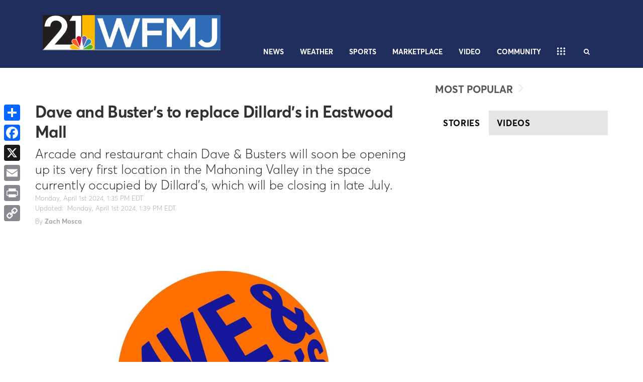

--- FILE ---
content_type: application/javascript
request_url: https://static.vidazoo.com/basev/cmp/1.0.1/cmp.js
body_size: 414
content:
/**
 * Vidazoo Consent SDK
 * Version: 1.0.1
 * Date: 2024-03-12T16:34:16.498Z
 */
(()=>{var I=Object.defineProperty;var _=Object.getOwnPropertySymbols;var b=Object.prototype.hasOwnProperty,D=Object.prototype.propertyIsEnumerable;var v=(i,t,e)=>t in i?I(i,t,{enumerable:!0,configurable:!0,writable:!0,value:e}):i[t]=e,h=(i,t)=>{for(var e in t||(t={}))b.call(t,e)&&v(i,e,t[e]);if(_)for(var e of _(t))D.call(t,e)&&v(i,e,t[e]);return i};var n=(i,t,e)=>(v(i,typeof t!="symbol"?t+"":t,e),e);var f=(i,t,e)=>new Promise((r,o)=>{var l=s=>{try{p(e.next(s))}catch(g){o(g)}},d=s=>{try{p(e.throw(s))}catch(g){o(g)}},p=s=>s.done?r(s.value):Promise.resolve(s.value).then(l,d);p((e=e.apply(i,t)).next())});function y(i){return typeof i!="undefined"}function G(i){return y(i)&&typeof i=="function"}function m(i){i=i||window;try{if(i.parent!=i&&i.parent.document.URL)return m(i.parent)}catch(t){}return i}function w(...i){}var a=class a{constructor(){n(this,"_topWindow");this._topWindow=m()}static getInstance(){return a._instance||(a._instance=new a),a._instance}get isGPPExists(){return"__gpp"in this._topWindow&&G(this._topWindow.__gpp)}getGPPData(){let t=null;if(this.isGPPExists){let e=this.ping();if(e.gppVersion==="1.0")t=this._topWindow.__gpp("getGPPData");else{let r;this.on(o=>{o.eventName==="listenerRegistered"&&(r=o.listenerId,t=e)}),this.off(r)}}return t}ping(){if(!this.isGPPExists)return null;let t;try{t=this._topWindow.__gpp("ping")}catch(e){}return t||this._topWindow.__gpp("ping",e=>{t=e}),t}on(t){return this.isGPPExists?this._topWindow.__gpp("addEventListener",t):null}off(t){this.isGPPExists&&this._topWindow.__gpp("removeEventListener",w,t)}};n(a,"_instance");var P=a;var u=class{constructor(t,e,r){this.isValidResolver=t;this.interval=e;this.totalIntervals=r;n(this,"_promise");n(this,"_resolve");n(this,"_reject");n(this,"_counter");n(this,"_timer");this._counter=0,this._promise=new Promise((o,l)=>{this._resolve=o,this._reject=l}),this._nextRun()}get promise(){return this._promise}_nextRun(){if(this.isValidResolver()){this._resolve();return}this._counter++,this._counter<this.totalIntervals?this._timer=window.setTimeout(()=>this._nextRun(),this.interval):this._reject(new Error("timeout"))}destroy(){window.clearTimeout(this._timer)}};var c=class{constructor(t){n(this,"_options");this._options=t}get gppService(){return P.getInstance()}getGPPString(){return f(this,null,function*(){if(this.gppService.isGPPExists){let t=this.gppService.ping();if(this._isDataLoaded(t))return this.gppService.getGPPData().gppString}if(this._options.waitForGPPString)try{return(yield this._waitForGPPData()).gppString}catch(t){}return""})}_isDataLoaded(t){return t.cmpStatus==="loaded"&&(t.cmpDisplayStatus==="hidden"||["visible","disabled"].includes(t.cmpDisplayStatus)&&!this._options.waitForGPPString)}_waitForGPPData(){return f(this,null,function*(){return this.gppService.isGPPExists?new Promise((t,e)=>{let r,o=d=>{if(d.listenerId===r&&this._isDataLoaded(d.pingData)){this.gppService.off(r);let p=this.gppService.getGPPData();t(p)}};r=this.gppService.on(o).listenerId}):this._waitForGPPApiToExist().then(()=>this._waitForGPPData())})}_waitForGPPApiToExist(){return new u(()=>this.gppService.isGPPExists,this._options.waitForGPPApiInterval,this._options.waitForGPPApiTotalIntervals).promise}};function x(i){return h({waitForGPPString:!1,waitForGPPApiInterval:1e3,waitForGPPApiTotalIntervals:600},i)}window.vdzCmp={version:"1.0.1",create(i){return i=x(i),new c(i)}};})();


--- FILE ---
content_type: application/javascript
request_url: https://static.vidazoo.com/basev/1.0.800/prebid/intent-iq.js
body_size: 11751
content:
"use strict";function _typeof(t){return(_typeof="function"==typeof Symbol&&"symbol"==typeof Symbol.iterator?function(t){return typeof t}:function(t){return t&&"function"==typeof Symbol&&t.constructor===Symbol&&t!==Symbol.prototype?"symbol":typeof t})(t)}function _createForOfIteratorHelper(t,e){var n,i,r,o,a="undefined"!=typeof Symbol&&t[Symbol.iterator]||t["@@iterator"];if(a)return i=!(n=!0),{s:function(){a=a.call(t)},n:function(){var t=a.next();return n=t.done,t},e:function(t){i=!0,r=t},f:function(){try{n||null==a.return||a.return()}finally{if(i)throw r}}};if(Array.isArray(t)||(a=_unsupportedIterableToArray(t))||e&&t&&"number"==typeof t.length)return a&&(t=a),o=0,{s:e=function(){},n:function(){return o>=t.length?{done:!0}:{done:!1,value:t[o++]}},e:function(t){throw t},f:e};throw new TypeError("Invalid attempt to iterate non-iterable instance.\nIn order to be iterable, non-array objects must have a [Symbol.iterator]() method.")}function _unsupportedIterableToArray(t,e){var n;if(t)return"string"==typeof t?_arrayLikeToArray(t,e):"Map"===(n="Object"===(n=Object.prototype.toString.call(t).slice(8,-1))&&t.constructor?t.constructor.name:n)||"Set"===n?Array.from(t):"Arguments"===n||/^(?:Ui|I)nt(?:8|16|32)(?:Clamped)?Array$/.test(n)?_arrayLikeToArray(t,e):void 0}function _arrayLikeToArray(t,e){(null==e||e>t.length)&&(e=t.length);for(var n=0,i=new Array(e);n<e;n++)i[n]=t[n];return i}function IntentIqObject(t){this.agentId=Date.now()+"_"+this.getRandom(0,1e3),window&&(window.iiq_object_array=window.iiq_object_array||[],window.iiq_object_array.push(this)),this.version=5.35,this.initRuntimeDefaults(t),this.logger=this.initLogger(),this.isDebugMode=this.isDebug()||!1,this.logger.info("========IIQ Agent version "+this.version+"========"),this.currentBrowserLowerCase=this.detectBrowser().toLowerCase(),this.intentIqConfig={partner:t?t.partner:null,refreshInMillis:t&&"number"==typeof t.refreshInMillis?t.refreshInMillis:432e5,timeoutInMillis:t&&"number"==typeof t.timeoutInMillis?t.timeoutInMillis:3e3,isAsyncServerRequest:!t||"boolean"!=typeof t.isAsyncServerRequest||t.isAsyncServerRequest,callback:t&&"function"==typeof t.callback?t.callback:null,enhanceRequests:!t||"boolean"!=typeof t.enhanceRequests||t.enhanceRequests,sourceMetaData:t&&"string"==typeof t.sourceMetaData?this.translateMetadata(t.sourceMetaData):this.translateMetadata(""),iiqServerAddress:t&&"string"==typeof t.iiqServerAddress?t.iiqServerAddress:"https://api.intentiq.com",iiqPixelServerAddress:t&&"string"==typeof t.iiqPixelServerAddress?t.iiqPixelServerAddress:"https://sync.intentiq.com",partnerClientId:t&&"string"==typeof t.partnerClientId?t.partnerClientId:"",partnerClientIdType:t&&"number"==typeof t.partnerClientIdType?this.verifyIdType(t.partnerClientIdType):-1,pbjs:t&&void 0!==t.pbjs?t.pbjs:null,shouldRepalcePubprovided:!t||"boolean"!=typeof t.shouldRepalcePubprovided||t.shouldRepalcePubprovided,shouldSetUidsModulesConfig:!t||"boolean"!=typeof t.shouldSetUidsModulesConfig||t.shouldSetUidsModulesConfig,shouldClearDuplicatresForRubicon:!t||"boolean"!=typeof t.shouldClearDuplicatresForRubicon||t.shouldClearDuplicatresForRubicon,manualWinReportEnabled:!(!t||"boolean"!=typeof t.manualWinReportEnabled)&&t.manualWinReportEnabled,messageSendingDelay:t&&!isNaN(t.reportDelay)?t.reportDelay:0,domainName:t&&t.domainName?t.domainName:"",shouldReplaceUnifiedId:t&&"boolean"==typeof t.shouldReplaceUnifiedId?t.shouldReplaceUnifiedId:this.unifiedIdReplacementLogic(),browserBlackList:t&&"string"==typeof t.browserBlackList?t.browserBlackList.toLowerCase():"",shouldFilerTdidFromPPuid:!(!t||"boolean"!=typeof t.shouldFilerTdidFromPPuid)&&t.shouldFilerTdidFromPPuid,reportMethod:t&&"string"==typeof t.reportMethod?this.parseReportingMethod(t.reportMethod):"GET",appendEidsNamesToReport:!(!t||"boolean"!=typeof t.appendEidsNamesToReport)&&t.appendEidsNamesToReport,siloEnabled:!(!t||"boolean"!=typeof t.siloEnabled)&&t.siloEnabled,ppuidSourceBlackList:t&&"string"==typeof t.ppuidSourceBlackList?t.ppuidSourceBlackList.toLowerCase():""},this.mandarotyVariablesInit(t),1!=this.intentIqConfig.siloEnabled||isNaN(this.intentIqConfig.partner)||(this.intentIqConfig.lsKeys.FIRST_PARTY_KEY=this.intentIqConfig.lsKeys.FIRST_PARTY_KEY+"_p_"+this.intentIqConfig.partner),this.checkAndPrintPrebidInitAuctionsStatus("Before object init"),this.initABTestingConfiguration(),""!==this.intentIqConfig.browserBlackList&&this.intentIqConfig.browserBlackList.includes(this.currentBrowserLowerCase)?(this.logger.info("Browser is in blacklist. Good buy."),this.isInBrowserBlacklist=!0,this.intentIqConfig.callback&&this.intentIqConfig.callback()):(this.additionalVariablesInit(t),this.intentIqConfig.isInPassiveMode=!1,this.initPbMonitoring(),this.subscribeForPrebidEvents(),this.currentDataTTl=this.intentIqConfig.refreshInMillis,this.firstPartyData=this.loadOrCreateFirstPartyData(),this.clearDataIfInGroupBorPassiveMode(),this.getIntentIqData(),this.intentIqConfig.operationalMode.current!==this.intentIqConfig.operationalMode.vr&&this.pixelSync(),this.initReportingModule(),this.printConfigurationReport(),this.setTimeoutCallbackCall())}function PartnersWinEvent(t){this.constants={noteReported:"NR"},this.biddingPlatformId=t&&t.biddingPlatformId&&!isNaN(t.biddingPlatformId)?t.biddingPlatformId:1,this.partnerAuctionId=t&&t.partnerAuctionId?t.partnerAuctionId:this.constants.noteReported,this.bidderCode=t&&t.bidderCode?t.bidderCode:this.constants.noteReported,this.prebidAuctionId=t&&t.prebidAuctionId?t.prebidAuctionId:this.constants.noteReported,this.cpm=t&&t.cpm&&!isNaN(t.cpm)?t.cpm:0,this.currency=t&&t.currency?t.currency:this.constants.noteReported,this.originalCpm=t&&t.originalCpm&&!isNaN(t.originalCpm)?t.originalCpm:this.cpm,this.originalCurrency=t&&t.originalCurrency?t.originalCurrency:this.currency,this.status=t&&t.status?t.status:this.constants.noteReported,this.placementId=t&&t.placementId?t.placementId:this.constants.noteReported}IntentIqObject.prototype.setTimeoutCallbackCall=function(){this.callbackTimeotID||(this.logger.info("Configuring failsafe callback"),this.callbackTimeotID=setTimeout(this.fireCallbackOnRequestTimeout.bind(null,this),this.intentIqConfig.timeoutInMillis))},IntentIqObject.prototype.printConfigurationReport=function(){this.logger.info("--------User configuration---------"),this.logger.debug(JSON.stringify(this.userProvidedConfig,this.replacer,2)),this.logger.info("--------Startup configuration---------"),this.logger.debug(JSON.stringify(this.intentIqConfig,this.replacer,2)),this.logger.info("--------------------------------------")},IntentIqObject.prototype.initReportingModule=function(){var t=this;if(0===this.intentIqConfig.messageSendingDelay)this.logger.info("Skipping registering on unload events, message delay = 0");else{this.logger.info("Initializing on unload events");try{window.onbeforeunload=function(){t.dataSentOnUnload=!0,0<t.messagesArray.length&&t.dataSender(t)}}catch(t){this.logger.error("Failed to susbscibe for onbeforeunload")}try{window.onunload=function(){!1===t.dataSentOnUnload&&0<t.messagesArray.length&&t.dataSender(t)}}catch(t){this.logger.error("Failed to susbscibe for onbeforeunload")}}},IntentIqObject.prototype.additionalVariablesInit=function(t){this.intentIqConfig.moduleIds={unifiedeId:null},this.intentIqConfig.operationalMode={vr:"VR",pixel:"PIXEL",dual:"DUAL",node:"NONE",current:t&&"string"==typeof t.mode?this.getOperationalMode(t.mode):"DUAL"},t&&t.intentIqData&&"undefined"!==t.intentIqData&&(this.intentIqData=t.intentIqData,this.intentIqConfig.operationalMode.current=this.intentIqConfig.operationalMode.vr,this.useLodalData=!0,this.intentIqConfig.pbmonitoring=!0),this.intentIqConfig.collisionPreventionMode={pub:"PUB",other:"OTHER",none:"NONE",current:t&&"string"==typeof t.idCollisionPreventionMode?this.parseCollisionPreventionMode(t.idCollisionPreventionMode):"NONE"},this.intentIqConfig.urlParamsNames={isInTestGroup:"abtgu",testPercentage:"abtp",testPreviousPercentage:"abtpp",testGroup:"abtg",pbPauseUntill:"pbpause",requestRtt:"rrtt",lastDataUpdateDate:"dud"},this.intentIqConfig.analytics={requestRtt:0,clientType:"",adserverDeviceType:"",terminationCause:"",profile:"",siteId:null},this.intentIqConfig.pbmonitoring={pbMonitoringEnabled:!t||"boolean"!=typeof t.pbMonitoringEnabled||!0===t.pbMonitoringEnabled,pbPauseUntill:-1},this.intentIqConfig.subscriptionFlags={bidWon:!1,bidRequested:!1,beforeBidderHttp:!1,auctionInited:!1}},IntentIqObject.prototype.mandarotyVariablesInit=function(t){this.intentIqConfig.lsKeys={FIRST_PARTY_KEY:"_iiq_fdata",PARTNER_DATA_KEY:"_iiq_fdata_"+this.intentIqConfig.partner,LAST_SYNC_KEY:"_iiq_sync_"+this.intentIqConfig.partner,abGroup:"_iiq_ab_group_"+this.intentIqConfig.partner,abPercentage:"_iiq_ab_percentage_"+this.intentIqConfig.partner,pbMonitoringEnabled:"_iiq_pb_monitoringenabled_"+this.intentIqConfig.partner,pbPauseUntill:"_iiq_pb_pausetill_"+this.intentIqConfig.partner,requestRtt:"_iiq_requestrtt_"+this.intentIqConfig.partner,DEBUG_KEY:"_iiq_debug_level"},this.intentIqConfig.abTesting={groupNames:{withoutIIQ:"B",withIIQ:"A",notYetDefined:"U",none:"N"},configurationSource:{percentage:"percentage",group:"group",iiqserver:"IIQServer",disabled:"disabled",currentConfigurationSource:this.parseConfigurationSource(t.ABTestingConfigurationSource)},currentPercentage:-1,isInTestGroup:t.disableIIQInThisGroup,previousPercentage:-1,currentTestGroup:"U",previousTestGroup:"U",shouldDiscardServerConfiguration:!1,userActualPercentage:t.abPercentage},this.intentIqConfig.paramsNames={abPercentage:"abPercentage",abTestGroup:"abGroup",pbPauseUntill:"pbPauseUntil",pbMonitoringEnabled:"pbMonitoringEnabled",isInTestGroup:"isInTestGroup",enhanceRequests:"enhanceRequests",wasSubscribedForPrebid:"wasSubscribedForPrebid",hadEids:"hadEids",userActualPercentage:"userPercentage",ABTestingConfigurationSource:"ABTestingConfigurationSource",lateConfiguration:"lateConfiguration",jsverion:"jsversion",eidsNames:"eidsNames",requestRtt:"rtt",clientType:"clientType",adserverDeviceType:"AdserverDeviceType",terminationCause:"terminationCause",callCount:"callCount",manualCallCount:"mcc",pubprovidedidsFailedToregister:"ppcc",noDataCount:"noDataCount",profile:"profile",isProfileDeterministic:"pidDeterministic",siteId:"sid",hadEidsInLocalStorage:"idls",auctionStartTime:"ast",eidsReadTime:"eidt",agentId:"aid",auctionEidsLegth:"aeidln",wasServerCalled:"wsrvcll",refferer:"vrref",isInBrowserBlacklist:"inbbl",prebidVersion:"pbjsver",partnerId:"partnerId"}},IntentIqObject.prototype.initRuntimeDefaults=function(t){this.intentIqData={},this.isCellular=!1,this.configurationTime=Date.now(),this.partnerData={},this.wasDebugCheck=!1,this.wasServerCalled=!1,this.wasCallFromConstructor=!1,this.wasCallbackFired=!1,this.callCount=0,this.manualCallCount=0,this.pubprovidedPrebidCallCount=0,this.noDataCounter=0,this.failCount=0,this.metadataConstant=256,this.syncRefreshMillis=36e5,this.shouldCallServer=!1,this.isPrebidConfigurationSet=!1,this.userProvidedConfig=t,this.lastDataUpdateDate=0,this.configurationTime=0,this.requestRtt=0,this.allBidsMap={},this.messagesArray=[],this.partnerAuctionIdsArray=[],this.reportingServerAddress="https://reports.intentiq.com",this.gatewayServerAddress="https://ucgfk6g6s7.execute-api.us-east-1.amazonaws.com",this.dataReportingPath="report",this.delayedSenderTimeouter=null,this.gatewayWasCalled=!1,this.localStorageEnabled=void 0,this.pubprovidedidsFailedToregister=!1,this.calltype={internal:"i",pubprovided:"p"},this.callbackTimeotID=null,this.eidsReceptionsTime=null,this.eidsNames=[],this.useLodalData=!1,this.auctionStartTimeData={},this.auctionEidsLength={},this.dataSentOnUnload=!1,this.hadEidsInLocalStorage,this.cookiFullBrowsersListLowercase=["chrome"],this.isInBrowserBlacklist=!1,this.replacer=function(t,e){return"pbjs"==t||"lsKeys"==t||"serverResponse"==t||"urlParamsNames"==t||"groupNames"==t?"skipped in printing":e}},IntentIqObject.prototype.unifiedIdReplacementLogic=function(){return this.currentBrowserLowerCase||(this.currentBrowserLowerCase=this.detectBrowser().toLowerCase()),this.cookiFullBrowsersListLowercase.includes(this.currentBrowserLowerCase)?(this.logger.info("CookieFull browser detected, setting unifyed id override logic to: FALSE"),!1):(this.logger.info("Cookieless browser detected, setting unifyed id override logic to: TRUE"),!0)},IntentIqObject.prototype.clearDataIfInGroupBorPassiveMode=function(){var t;this.intentIqConfig.isInPassiveMode||this.intentIqConfig.abTesting.currentTestGroup===this.intentIqConfig.abTesting.groupNames.withoutIIQ?(null!=(t=this.readData(this.intentIqConfig.lsKeys.PARTNER_DATA_KEY))&&((t=JSON.parse(t)).data={},this.storeData(this.intentIqConfig.lsKeys.PARTNER_DATA_KEY,JSON.stringify(t))),this.logger.info("Calling callback - passive mode or group B set"),this.fireCallback()):this.callbackTimeotID||(this.callbackTimeotID=setTimeout(this.fireCallbackOnRequestTimeout.bind(null,this),this.intentIqConfig.timeoutInMillis))},IntentIqObject.prototype.isObjectEmpty=function(t){return t&&0===Object.keys(t).length&&Object.getPrototypeOf(t)===Object.prototype},IntentIqObject.prototype.parseReportingMethod=function(t){try{switch(t.toUpperCase()){case"GET":return"GET";case"POST":return"POST";default:return"GET"}}catch(t){this.logger.error(t)}return"GET"},IntentIqObject.prototype.fireCallbackOnRequestTimeout=function(t){t.logger.info("Trying to fire callback on timeout"),t.fireCallback()},IntentIqObject.prototype.checkAndPrintPrebidInitAuctionsStatus=function(t){try{this.isDebug()&&(this.logger.info("Validation at stage: "+t),this.intentIqConfig.pbjs?this.intentIqConfig.pbjs.getEvent?(this.logger.info("Total amount of events is "+this.intentIqConfig.pbjs.getEvents().length),this.logger.info("Amount of auctionInit events is "+this.intentIqConfig.pbjs.getEvents().filter(function(t){return"auctionInit"===t.eventType}).length)):this.logger.info("Pbjs was defined but it has no getEvents method. Looks like we are right on time."):this.logger.error("Pbjs wasn't defined"))}catch(t){this.logger.error("Failed to report pbjs events state")}},IntentIqObject.prototype.extractIdentittyModulesIds=function(){try{if(this.intentIqData&&this.intentIqData.eids&&Array.isArray(this.intentIqData.eids)){var t,e=_createForOfIteratorHelper(this.intentIqData.eids);try{for(e.s();!(t=e.n()).done;){var n=t.value;if(n.source&&"adserver.org"===n.source&&n.uids[0].id){this.intentIqConfig.moduleIds.unifiedeId=n.uids[0].id;break}}}catch(t){e.e(t)}finally{e.f()}}}catch(t){this.logger.fatal(t)}},IntentIqObject.prototype.fillEidsNames=function(){try{if(this.intentIqConfig.appendEidsNamesToReport){if(this.eidsNames=[],this.intentIqData&&this.intentIqData.eids&&Array.isArray(this.intentIqData.eids)){var t,e=_createForOfIteratorHelper(this.intentIqData.eids);try{for(e.s();!(t=e.n()).done;){var n=t.value;this.eidsNames.push(n.source)}}catch(t){e.e(t)}finally{e.f()}}}else this.logger.info("Skipping eids names population due to configuration")}catch(t){this.logger.fatal("Failed to collect eids names")}},IntentIqObject.prototype.initPbMonitoring=function(){!0===this.intentIqConfig.manualWinReportEnabled?this.intentIqConfig.pbmonitoring.pbMonitoringEnabled=!1:this.userProvidedConfig&&"boolean"==typeof this.userProvidedConfig.pbMonitoringEnabled&&(this.intentIqConfig.pbmonitoring.pbMonitoringEnabled=!0===this.userProvidedConfig.pbMonitoringEnabled)},IntentIqObject.prototype.loadOrCreateFirstPartyData=function(){var t=this.tryParse(this.readData(this.intentIqConfig.lsKeys.FIRST_PARTY_KEY));return t&&t.pid&&(this.intentIqConfig.analytics.profile=t.pid),t&&t.pcid?t&&!t.pcidDate&&(t.pcidDate=Date.now()):t={pcid:this.generateGUID(),pcidDate:Date.now()},this.storeData(this.intentIqConfig.lsKeys.FIRST_PARTY_KEY,JSON.stringify(t)),t},IntentIqObject.prototype.parseConfigurationSource=function(t){return"percentage"===t||"group"===t||"IIQServer"===t||"disabled"===t?t:"disabled"},IntentIqObject.prototype.getOperationalMode=function(t){try{switch(t.toLowerCase()){case"bidenhancement":return"VR";case"sync":return"PIXEL";case"both":return"DUAL"}}catch(t){this.logger.error(t)}return this.intentIqConfig.operationalMode.dual},IntentIqObject.prototype.verifyIdType=function(t){return 0===t||1===t||3===t||4===t?t:-1},IntentIqObject.prototype.parseCollisionPreventionMode=function(t){try{switch(t.toLowerCase()){case"pub":return"PUB";case"other":return"OTHER";case"none":return"NONE"}}catch(t){this.logger.error(t)}return this.intentIqConfig.collisionPreventionMode.none},IntentIqObject.prototype.detectBrowser=function(){try{return-1!=(navigator.userAgent.indexOf("Opera")||navigator.userAgent.indexOf("OPR"))?"Opera":-1!=navigator.userAgent.indexOf("Chrome")||-1!=navigator.userAgent.indexOf("CriOS")?"Chrome":-1!=navigator.userAgent.indexOf("Safari")?"Safari":-1!=navigator.userAgent.indexOf("Firefox")?"Firefox":-1!=navigator.userAgent.indexOf("MSIE")||1==!!document.documentMode?"IE":"Unknown"}catch(t){return"Unknown"}},IntentIqObject.prototype.translateMetadata=function(t){try{var e=t.split(".");return((+e[0]*this.metadataConstant+ +e[1])*this.metadataConstant+ +e[2])*this.metadataConstant+ +e[3]}catch(t){return NaN}},IntentIqObject.prototype.getRandom=function(t,e){return Math.floor(Math.random()*(e-t+1)+t)},IntentIqObject.prototype.generateRandom1to99=function(){return Math.floor(99*Math.random())+1},IntentIqObject.prototype.isEmpty=function(t){return 0==Object.keys(t).length},IntentIqObject.prototype.isEmptyObjAndArray=function(t){return!t||"object"==_typeof(t)&&this.isEmpty(t)},IntentIqObject.prototype.isDefined=function(t){return void 0!==t&&null!=t},IntentIqObject.prototype.containsEids=function(t){var e=!1;try{e="data"in t&&"eids"in t.data&&Array.isArray(t.data.eids)&&0<t.data.eids.length}catch(t){this.logger.fatal(t)}return e},IntentIqObject.prototype.generateRandomUsIp=function(){var t=this.readData("_iiq_ip");return(!t||this.isIpCellular(t)&&!this.isCellular||!this.isIpCellular(t)&&this.isCellular)&&(t=this.generateNewRandomIp(this.isCellular),this.storeData("_iiq_ip",t)),t},IntentIqObject.prototype.isIpCellular=function(t){return t.startsWith("107.77.208.")},IntentIqObject.prototype.generateNewRandomIp=function(t){t=t?"107.77.208.":"98.115.221.";return t+=Math.floor(255*Math.random())},IntentIqObject.prototype.tryParse=function(t){try{return JSON.parse(t)}catch(t){this.logger.error(t)}return null},IntentIqObject.prototype.tryParseInt=function(t){try{return parseInt(t,10)}catch(t){return this.logger.error(t),-1}},IntentIqObject.prototype.addLevelValue=function(t){if("string"==typeof t&&this.logger.allLevels[t=t.toUpperCase()])return t.toUpperCase();return"FATAL"},IntentIqObject.prototype.initLogger=function(){var o=this;return{info:function(t){this.log("INFO",t)},debug:function(t){this.log("DEBUG",t)},fatal:function(t){this.log("FATAL",t)},error:function(t){this.log("ERROR",t)},trace:function(t){this.log("TRACE",t)},log:function(t,e){this.isLessThanOrEqualTo(t)&&this._print(e,t)},isLessThanOrEqualTo:function(t){return this.allLevels[o.levelValue].value>=this.allLevels[t].value},_print:function(t,e){var n=this.allLevels[e].colour,i=this.allLevels[e].secondary_color,r=o&&o.intentIqConfig&&o.intentIqConfig.partner?o.intentIqConfig.partner:o.userProvidedConfig?o.userProvidedConfig.partner:null;console.log("".concat(r," %c[").concat(e,"]%c [").concat(Date.now(),"] %c").concat(t),"color: white ; background-color:"+n+"; border-radius: 3px","border:none","color: "+i+" ; border:1px solid "+n+"; border-radius: 3px")},allLevels:{FATAL:{value:10,colour:"magenta",secondary_color:"magenta"},INFO:{value:20,colour:"green",secondary_color:"green"},ERROR:{value:30,colour:"red",secondary_color:"red"},DEBUG:{value:40,colour:"cyan",secondary_color:"grey"},TRACE:{value:50,colour:"blue",secondary_color:"blue"}}}},IntentIqObject.prototype.isDebug=function(){var t;return this.wasDebugCheck||(this.levelValue="FATAL",this.hasLocalStorage()&&null!==(t=this.readData("_iiq_debug_level"))&&(this.isDebugMode=!0,this.levelValue=this.addLevelValue(t)),this.wasDebugCheck=!0),this.isDebugMode},IntentIqObject.prototype.setInfoLevel=function(){this.storeData("_iiq_debug_level","INFO")},IntentIqObject.prototype.setDebugLevel=function(){this.storeData("_iiq_debug_level","DEBUG")},IntentIqObject.prototype.setTraceLevel=function(){this.storeData("_iiq_debug_level","TRACE")},IntentIqObject.prototype.hasLocalStorage=function(){if(void 0!==this.localStorageEnabled)return this.localStorageEnabled;try{return this.localStorageEnabled=!!window.localStorage,this.localStorageEnabled}catch(t){this.localStorageEnabled=!1,this.logger.info("Local storage api disabled")}return!1},IntentIqObject.prototype.storeData=function(t,e){try{"string"==typeof t&&t.startsWith("iiq_fdata")&&this.logger.info("IntentIQ: storing data: key="+t+" value="+e),this.isDefined(e)&&this.hasLocalStorage()&&window.localStorage.setItem(t,e)}catch(t){this.logger.error(t)}},IntentIqObject.prototype.readData=function(t){try{if(this.hasLocalStorage())return window.localStorage.getItem(t)}catch(t){this.logger.error(t)}return null},IntentIqObject.prototype.generateGUID=function(){var n=(new Date).getTime();return"xxxxxxxx-xxxx-4xxx-yxxx-xxxxxxxxxxxx".replace(/[xy]/g,function(t){var e=(n+16*Math.random())%16|0;return n=Math.floor(n/16),("x"===t?e:3&e|8).toString(16)})},IntentIqObject.prototype.clearCounters=function(){this.callCount=0,this.failCount=0,this.noDataCounter=0,this.manualCallCount=0,this.pubprovidedPrebidCallCount=0,this.savePartnerDataToLocalStore()},IntentIqObject.prototype.fireCallback=function(){try{var t;null===this.intentIqConfig.callback||void 0===this.intentIqConfig.callback||this.wasCallbackFired?this.logger.info("Skippping calback fire , already fired or not defined"):(t=this.wasCallbackFired,this.wasCallbackFired=!0,null!==this.callbackTimeotID&&(this.logger.info("Removing callback timeout - got it first"),clearTimeout(this.callbackTimeotID)),this.logger.info("Actual callback fire."),this.intentIqConfig.callback(this.intentIqData,!t))}catch(t){this.logger.fatal(t)}},IntentIqObject.prototype.getInternalIntentIqEids=function(e){void 0===e&&(e=this);try{return e.getIntentIqEids(e,e.calltype.internal)}catch(t){e.failCount++,e.logger.error("Failed to get EIDS for internal call"),e.savePartnerDataToLocalStore()}return[]},IntentIqObject.prototype.getPubprovidedEids=function(e){void 0===e&&(e=this);try{for(var t=JSON.parse(JSON.stringify(e.getIntentIqEids(e,e.calltype.pubprovided))),n=0;n<t.length;n++)t[n].source&&e.intentIqConfig.ppuidSourceBlackList.includes(t[n].source)&&t.splice(n,1);if(0!=e.intentIqConfig.shouldFilerTdidFromPPuid)for(var i=0;i<t.length;i++)if(t[i].source&&"adserver.org"===t[i].source&&t[i].uids[0].id){t.splice(i,1);break}return t}catch(t){e.failCount++,e.logger.error("Failed to get EIDS for internal call"),e.savePartnerDataToLocalStore()}return[]},IntentIqObject.prototype.getIntentIqEids=function(e,t){void 0===e&&(e=this);try{if(e.intentIqConfig.isInPassiveMode||e.intentIqConfig.operationalMode.current===e.intentIqConfig.operationalMode.pixel)return[];if(e.intentIqConfig.abTesting.currentTestGroup===e.intentIqConfig.abTesting.groupNames.withoutIIQ)return[];var n=e.getIntentIqData(t);if(n&&n.eids)return n.eids}catch(t){e.failCount++,e.logger.error("Parse response eids got exception"),e.savePartnerDataToLocalStore()}return[]},IntentIqObject.prototype.loadPartnerData=function(){var t=this.tryParse(this.readData(this.intentIqConfig.lsKeys.PARTNER_DATA_KEY));return t?(this.hadEidsInLocalStorage=!1,(t.data||this.useLodalData)&&(!this.intentIqConfig.isInPassiveMode&&this.intentIqConfig.abTesting.currentTestGroup!==this.intentIqConfig.abTesting.groupNames.withoutIIQ||(t.data={}),!1===this.useLodalData?this.intentIqData=t.data:t.data=this.intentIqData,this.intentIqData&&this.intentIqData.eids&&Array.isArray(this.intentIqData.eids)&&(this.hadEidsInLocalStorage=0<this.intentIqData.eids.length),this.extractIdentittyModulesIds(),this.fillEidsNames(),this.eidsReceptionsTime=Date.now()),"number"==typeof t.callCount&&(this.callCount=t.callCount),"number"==typeof t.manualCallCount&&(this.manualCallCount=t.manualCallCount),"number"==typeof t.pubprovidedPrebidCallCount&&(this.pubprovidedPrebidCallCount=t.pubprovidedPrebidCallCount),"number"==typeof t.failCount&&(this.failCount=t.failCount),"number"==typeof t.noDataCounter&&(this.noDataCounter=t.noDataCounter),"number"==typeof t.cttl&&(this.currentDataTTl=t.cttl,this.logger.info("Custom data TTL loaded from LS, value: "+this.currentDataTTl)),t.date&&(this.lastDataUpdateDate=t.date,this.shouldCallServer=Date.now()-t.date>this.currentDataTTl),t.ct&&(this.intentIqConfig.analytics.clientType=t.clientType),t.adserverDeviceType&&(this.intentIqConfig.analytics.adserverDeviceType=t.adserverDeviceType),t.terminationCause&&(this.intentIqConfig.analytics.terminationCause=t.terminationCause),t.pidDeterministic&&(this.intentIqConfig.analytics.pidDeterministic=t.pidDeterministic),t.siteId&&(this.intentIqConfig.analytics.siteId=t.siteId)):(t={},this.shouldCallServer=!0),t},IntentIqObject.prototype.getIntentIqData=function(t){try{var e,n,i;return this.intentIqConfig.operationalMode.current===this.intentIqConfig.operationalMode.pixel?{}:"number"!=typeof this.intentIqConfig.partner?(this.failCount++,this.logger.error("intentIqId requires a valid partner to be defined"),{}):(this.partnerData=this.loadPartnerData(),this.wasCallFromConstructor?(void 0!==t?t!==this.calltype.internal&&t===this.calltype.pubprovided&&this.pubprovidedPrebidCallCount++:(this.manualCallCount++,this.containsEids(this.partnerData)||(this.noDataCounter=this.noDataCounter+1)),this.savePartnerDataToLocalStore()):this.wasCallFromConstructor=!0,this.shouldCallServer&&!this.wasServerCalled&&!1===this.useLodalData?(this.wasServerCalled=!0,e=this.createRequestUrl(!1),this.makeServerRequest(e,!0)):(this.savePartnerDataToLocalStore(),this.isPrebidConfigurationSet||(this.isPrebidConfigurationSet=!0,this.configurePrebid())),n=!this.isEmptyObjAndArray(this.intentIqData)||!this.shouldCallServer,this.intentIqConfig.callback&&!this.wasCallbackFired&&n&&(i=this.wasCallbackFired,this.wasCallbackFired=!0,this.logger.info("Actual callback fire."),this.intentIqConfig.callback(this.intentIqData,!i)),this.intentIqData||{})}catch(t){this.failCount++,this.logger.error("Exception occurred during main logic: "+t),this.savePartnerDataToLocalStore()}return{}},IntentIqObject.prototype.createPixelUrl=function(){var t=this.intentIqConfig.iiqPixelServerAddress+"/profiles_engine/ProfilesEngineServlet?at=20&mi=10&secure=1",t=(t+="&dpi="+this.intentIqConfig.partner)+("&rnd="+this.getRandom(0,1e6));return t=this.appendFirstPartyDataToUrl(t),t=this.addUniquenessToUrl(t),t=this.addMetaData(t),t=this.appendPartnersFirsyParty(t),t=this.appendReferrerToUrl(t),t+=this.version?"&jsver="+encodeURIComponent(this.version):"",t=this.appendABTestingData(t)},IntentIqObject.prototype.pixelSync=function(){try{var t,e=parseInt(this.readData(this.intentIqConfig.lsKeys.LAST_SYNC_KEY));(!e||Date.now()-e>this.syncRefreshMillis)&&(t=this.createPixelUrl(),this.appendImage(t),this.storeData(this.intentIqConfig.lsKeys.LAST_SYNC_KEY,Date.now()+""))}catch(t){this.logger.error("Error adding pixel to DOM "+t)}},IntentIqObject.prototype.appendImage=function(t){var e;this.isDefined(t)&&((e=document.createElement("img")).src=t,e.width=1,e.height=1,this.isDefined(document.body)?document.body.appendChild(e):window.addEventListener("load",function(){try{document.body.appendChild(e)}catch(t){this.logger.fatal(t)}}))},IntentIqObject.prototype.tryExtractConfiguration=function(t){this.intentIqConfig.abTesting.shouldDiscardServerConfiguration||(this.logger.info("Extracting AB testing parameter"),this.tryExtractABTestingConfiguration(t)),this.logger.info("Extracting monitoring parameter")},IntentIqObject.prototype.tryExtractABTestingConfiguration=function(t){var e;this.intentIqConfig.paramsNames.abPercentage in t&&(e=this.tryParseInt(t[this.intentIqConfig.paramsNames.abPercentage]),this.logger.info("abPercentage received: "+t[this.intentIqConfig.paramsNames.abPercentage]),e!==this.intentIqConfig.abTesting.currentPercentage)&&(this.logger.info("abPercentage has changed from:"+this.intentIqConfig.abTesting.currentPercentage+" to:"+t[this.intentIqConfig.paramsNames.abPercentage]),this.intentIqConfig.abTesting.previousPercentage=this.intentIqConfig.abTesting.currentPercentage,this.intentIqConfig.abTesting.currentPercentage=e,this.generateTestGroupAccordingToPercentageAndConfigure(),this.persistABTestingSettingsToLS())},IntentIqObject.prototype.configureABTestingForIIQServer=function(){this.intentIqConfig.abTesting.currentTestGroup=this.intentIqConfig.abTesting.groupNames.notYetDefined,this.intentIqConfig.abTesting.previousTestGroup=this.intentIqConfig.abTesting.groupNames.notYetDefined,this.intentIqConfig.abTesting.shouldDiscardServerConfiguration=!1,this.intentIqConfig.isInPassiveMode=!1},IntentIqObject.prototype.configureABTestingForGroupA=function(){this.intentIqConfig.abTesting.currentTestGroup=this.intentIqConfig.abTesting.groupNames.withIIQ,this.intentIqConfig.abTesting.previousTestGroup=this.intentIqConfig.abTesting.groupNames.notYetDefined,this.intentIqConfig.abTesting.currentPercentage=100,this.intentIqConfig.abTesting.shouldDiscardServerConfiguration=!0,this.intentIqConfig.isInPassiveMode=!1},IntentIqObject.prototype.configureABTestingForGroupB=function(){this.intentIqConfig.abTesting.currentTestGroup=this.intentIqConfig.abTesting.groupNames.withoutIIQ,this.intentIqConfig.abTesting.previousTestGroup=this.intentIqConfig.abTesting.groupNames.notYetDefined,this.intentIqConfig.abTesting.currentPercentage=0,this.intentIqConfig.abTesting.shouldDiscardServerConfiguration=!0,this.intentIqConfig.isInPassiveMode=!0},IntentIqObject.prototype.configureABTestingForPercentage=function(){this.intentIqConfig.abTesting.currentTestGroup=this.intentIqConfig.abTesting.groupNames.notYetDefined,this.intentIqConfig.abTesting.previousTestGroup=this.intentIqConfig.abTesting.groupNames.notYetDefined,this.intentIqConfig.abTesting.shouldDiscardServerConfiguration=!0,this.intentIqConfig.isInPassiveMode=!1},IntentIqObject.prototype.configurationSourceGroupInitilization=function(){this.userProvidedConfig&&"boolean"==typeof this.userProvidedConfig.disableIIQInThisGroup&&(this.intentIqConfig.abTesting.isInTestGroup=!0===this.userProvidedConfig.disableIIQInThisGroup,!0===this.userProvidedConfig.disableIIQInThisGroup)?this.configureABTestingForGroupB():this.configureABTestingForGroupA()},IntentIqObject.prototype.configurationSourcePercentageInitilization=function(){switch(this.userProvidedConfig&&"number"==typeof this.userProvidedConfig.abPercentage&&this.userProvidedConfig.abPercentage<101&&-1<this.userProvidedConfig.abPercentage?this.intentIqConfig.abTesting.userActualPercentage=this.userProvidedConfig.abPercentage:this.intentIqConfig.abTesting.userActualPercentage=-2,this.intentIqConfig.abTesting.userActualPercentage){case 0:this.configureABTestingForGroupB();break;case 100:case-2:this.configureABTestingForGroupA();break;default:this.configureABTestingForPercentage()}},IntentIqObject.prototype.abTestingAdvancedConfiguration=function(){var t;this.intentIqConfig.abTesting.currentTestGroup===this.intentIqConfig.abTesting.groupNames.notYetDefined&&(t=this.readData(this.intentIqConfig.lsKeys.abPercentage),isNaN(parseInt(t))||(this.intentIqConfig.abTesting.currentPercentage=Number(t)),null!=(t=this.readData(this.intentIqConfig.lsKeys.abGroup))&&(this.intentIqConfig.abTesting.currentTestGroup=t,this.intentIqConfig.isInPassiveMode=this.intentIqConfig.abTesting.currentTestGroup===this.intentIqConfig.abTesting.groupNames.withoutIIQ),this.intentIqConfig.abTesting.configurationSource.currentConfigurationSource===this.intentIqConfig.abTesting.configurationSource.percentage)&&this.isDefined(this.intentIqConfig.abTesting.userActualPercentage)&&0<this.intentIqConfig.abTesting.userActualPercentage&&this.intentIqConfig.abTesting.userActualPercentage<100&&this.intentIqConfig.abTesting.userActualPercentage!==this.intentIqConfig.abTesting.currentPercentage&&(this.intentIqConfig.abTesting.previousTestGroup=this.intentIqConfig.abTesting.currentTestGroup,this.intentIqConfig.abTesting.previousPercentage=this.intentIqConfig.abTesting.currentPercentage,this.intentIqConfig.abTesting.currentPercentage=this.intentIqConfig.abTesting.userActualPercentage,this.generateTestGroupAccordingToPercentageAndConfigure(),this.persistABTestingSettingsToLS())},IntentIqObject.prototype.initABTestingConfiguration=function(){switch(this.intentIqConfig.abTesting.configurationSource.currentConfigurationSource){case this.intentIqConfig.abTesting.configurationSource.group:this.configurationSourceGroupInitilization();break;case this.intentIqConfig.abTesting.configurationSource.percentage:this.configurationSourcePercentageInitilization();break;case this.intentIqConfig.abTesting.configurationSource.iiqserver:this.configureABTestingForIIQServer();break;case this.intentIqConfig.abTesting.configurationSource.disabled:this.configureABTestingForGroupA()}this.abTestingAdvancedConfiguration()},IntentIqObject.prototype.generateTestGroupAccordingToPercentageAndConfigure=function(){this.generateRandom1to99()<this.intentIqConfig.abTesting.currentPercentage?(this.intentIqConfig.abTesting.currentTestGroup=this.intentIqConfig.abTesting.groupNames.withIIQ,this.intentIqConfig.isInPassiveMode=!1):(this.intentIqConfig.abTesting.currentTestGroup=this.intentIqConfig.abTesting.groupNames.withoutIIQ,this.intentIqConfig.isInPassiveMode=!0)},IntentIqObject.prototype.persistABTestingSettingsToLS=function(){this.isDefined(this.intentIqConfig.abTesting.currentTestGroup)&&this.storeData(this.intentIqConfig.lsKeys.abGroup,this.intentIqConfig.abTesting.currentTestGroup),this.isDefined(this.intentIqConfig.abTesting.currentPercentage)&&this.storeData(this.intentIqConfig.lsKeys.abPercentage,this.intentIqConfig.abTesting.currentPercentage)},IntentIqObject.prototype.getRequest=function(t,e,n,i){var r=new XMLHttpRequest;this.intentIqConfig.isAsyncServerRequest?r.open("GET",t,!0):r.open("GET",t,!1),t.startsWith("https")&&(r.withCredentials=!0),r.timeout=e,r.onreadystatechange=function(){n&&4===r.readyState&&n(r.responseText)},r.ontimeout=function(){i&&i()},r.send()},IntentIqObject.prototype.makeServerRequest=function(t,e){var n=this,i=!1;this.logger.info("Sending request"),this.requestRtt=Date.now(),!0===e&&(this.logger.info("Setting prebid config callback timeout"),this.callbackTimeotID||(this.callbackTimeotID=setTimeout(this.fireCallbackOnRequestTimeout.bind(null,this),this.intentIqConfig.timeoutInMillis))),this.clearCounters(),this.getRequest(t,9999999,function(t){n.intentIqConfig.analytics.requestRtt=Date.now()-n.requestRtt;var e,t=n.tryParse(t);t&&(n.partnerData.date=Date.now(),"pid"in t&&(n.intentIqConfig.analytics.profile=t.pid,"ls"in t)&&!0===t.ls&&(n.firstPartyData.pid=t.pid,i=!0),"dbsaved"in t&&(n.firstPartyData.dbsaved=t.dbsaved,i=!0),"cttl"in t?(n.currentDataTTl=t.cttl,n.logger.info("Received custom TTL from server, value: "+n.currentDataTTl)):(n.currentDataTTl=n.intentIqConfig.refreshInMillis,n.logger.info("No custom TTL from server, setting customers value: "+n.currentDataTTl)),"gtwaddr"in t&&(n.gatewayServerAddress=t.gtwaddr),"tc"in t&&(n.intentIqConfig.analytics.terminationCause=t.tc,"mde"in t)&&!0===t.mde&&!1===n.gatewayWasCalled&&!0===t.mde&&35===n.intentIqConfig.analytics.terminationCause&&"Safari"===n.detectBrowser()&&(n.logger.info("VP detected, trying to resolve."),n.gatewayWasCalled=!0,e=n.createRequestUrl(!0),n.makeServerRequest(e+="&gtw=true",!0)),"ct"in t&&(n.intentIqConfig.analytics.clientType=t.ct),"adt"in t&&(n.intentIqConfig.analytics.adserverDeviceType=t.adt),"sid"in t&&(n.intentIqConfig.analytics.siteId=t.sid),"pidd"in t&&(n.intentIqConfig.analytics.isProfileDeterministic=t.pidd),n.tryExtractConfiguration(t),n.containsEids(t)||(n.noDataCounter=n.noDataCounter+1),t.ls&&(!n.intentIqConfig.isInPassiveMode&&n.intentIqConfig.abTesting.currentTestGroup!==n.intentIqConfig.abTesting.groupNames.withoutIIQ||(t.data={}),n.partnerData.data=t.data,n.intentIqData=t.data,n.extractIdentittyModulesIds(),n.fillEidsNames(),n.eidsReceptionsTime=Date.now()),n.logger.info("Received Data: "+JSON.stringify(t))),i&&n.storeData(n.intentIqConfig.lsKeys.FIRST_PARTY_KEY,JSON.stringify(n.firstPartyData)),n.savePartnerDataToLocalStore(),n.isPrebidConfigurationSet||(n.isPrebidConfigurationSet=!0,n.configurePrebid()),n.fireCallback()},function(){n.intentIqConfig.analytics.requestRtt=-1,n.fireCallback()})},IntentIqObject.prototype.savePartnerDataToLocalStore=function(){this.partnerData||(this.partnerData=this.tryParse(this.readData(this.intentIqConfig.lsKeys.PARTNER_DATA_KEY))),this.partnerData&&(this.partnerData.callCount=this.callCount,this.partnerData.pubprovidedPrebidCallCount=this.pubprovidedPrebidCallCount,this.partnerData.manualCallCount=this.manualCallCount,this.partnerData.failCount=this.failCount,this.partnerData.noDataCounter=this.noDataCounter,this.partnerData.cttl=this.currentDataTTl,this.partnerData.clientType=this.intentIqConfig.analytics.clientType,this.partnerData.adserverDeviceType=this.intentIqConfig.analytics.adserverDeviceType,this.partnerData.terminationCause=this.intentIqConfig.analytics.terminationCause,this.partnerData.profile=this.intentIqConfig.analytics.profile,this.partnerData.pidDeterministic=this.intentIqConfig.analytics.pidDeterministic,this.partnerData.siteId=this.intentIqConfig.analytics.siteId,this.storeData(this.intentIqConfig.lsKeys.PARTNER_DATA_KEY,JSON.stringify(this.partnerData)))},IntentIqObject.prototype.createRequestUrl=function(t){t=(!0===t?this.gatewayServerAddress:this.intentIqConfig.iiqServerAddress)+"/profiles_engine/ProfilesEngineServlet?at=39&mi=10&dpi="+this.intentIqConfig.partner+"&pt=17&dpn=1",t=(t+=this.intentIqConfig.pai?"&pai="+encodeURIComponent(this.intentIqConfig.pai):"")+(this.version?"&jsver="+encodeURIComponent(this.version):"");return t=this.appendFirstPartyDataToUrl(t),t=(t=(t=(t+=this.appendCallCount(t))+("number"==typeof this.failCount?"&iiqfailcount="+encodeURIComponent(this.failCount):""))+("number"==typeof this.noDataCounter?"&iiqnodata="+encodeURIComponent(0<this.noDataCounter):""))+("&iiqlocalstorageenabled="+encodeURIComponent(this.hasLocalStorage())),t=this.addUniquenessToUrl(t),t=this.addMetaData(t),t+="&cttl="+encodeURIComponent(this.currentDataTTl),t=this.appendPartnersFirsyParty(t),t=this.appendRttDate(t),t=this.appendLastDataUpdateDate(t),t=this.appendWithAnalyticsData(t),t+="number"==typeof this.pubprovidedPrebidCallCount?"&iiqppcc="+encodeURIComponent(this.pubprovidedPrebidCallCount):"",t=this.appendReferrerToUrl(t)},IntentIqObject.prototype.appendCallCount=function(t){return null===this.intentIqConfig.pbjs?"number"==typeof this.manualCallCount?"&iiqcallcount="+encodeURIComponent(this.manualCallCount):"":"number"==typeof this.callCount?"&iiqcallcount="+encodeURIComponent(this.callCount):""},IntentIqObject.prototype.appendLastDataUpdateDate=function(t){return t=isNaN(this.lastDataUpdateDate)?t:t+"&"+this.intentIqConfig.urlParamsNames.lastDataUpdateDate+"="+this.lastDataUpdateDate},IntentIqObject.prototype.appendRttDate=function(t){return t=isNaN(this.intentIqConfig.analytics.requestRtt)?t:t+"&"+this.intentIqConfig.urlParamsNames.requestRtt+"="+this.intentIqConfig.analytics.requestRtt},IntentIqObject.prototype.appendWithAnalyticsData=function(t){return t=t+"&"+this.intentIqConfig.urlParamsNames.testGroup+"="+this.intentIqConfig.abTesting.currentTestGroup},IntentIqObject.prototype.appendABTestingData=function(t){try{this.isDefined(this.intentIqConfig.abTesting.isInTestGroup)&&(t=t+"&"+this.intentIqConfig.urlParamsNames.isInTestGroup+"="+this.intentIqConfig.abTesting.isInTestGroup),this.isDefined(this.intentIqConfig.abTesting.currentPercentage)&&(t=t+"&"+this.intentIqConfig.urlParamsNames.testPercentage+"="+this.intentIqConfig.abTesting.currentPercentage),this.isDefined(this.intentIqConfig.abTesting.currentTestGroup)&&(t=t+"&"+this.intentIqConfig.urlParamsNames.testGroup+"="+this.intentIqConfig.abTesting.currentTestGroup)}catch(t){this.logger.error(t)}return t},IntentIqObject.prototype.appendPartnersFirsyParty=function(t){try{if(-1===this.intentIqConfig.partnerClientIdType)return t;""!==this.intentIqConfig.partnerClientId&&(t=(t=t+"&pcid="+this.intentIqConfig.partnerClientId)+"&idtype="+this.intentIqConfig.partnerClientIdType)}catch(t){this.logger.error(t)}return t},IntentIqObject.prototype.addMetaData=function(t){return isNaN(this.intentIqConfig.sourceMetaData)||(t+="&fbp="+this.intentIqConfig.sourceMetaData),t},IntentIqObject.prototype.addUniquenessToUrl=function(t){return t+="&tsrnd="+Math.floor(1e3*Math.random())+"_"+(new Date).getTime()},IntentIqObject.prototype.appendFirstPartyDataToUrl=function(t){return t=(t=(t=(t=(t+=this.isDebug()?"&ip="+encodeURIComponent(this.generateRandomUsIp()):"")+(this.firstPartyData.pid?"&pid="+encodeURIComponent(this.firstPartyData.pid):""))+(this.firstPartyData.dbsaved?"&dbsaved="+encodeURIComponent(this.firstPartyData.dbsaved):""))+(this.firstPartyData.pcid?"&iiqidtype=2&iiqpcid="+encodeURIComponent(this.firstPartyData.pcid):""))+(this.firstPartyData.pcidDate?"&iiqpciddate="+encodeURIComponent(this.firstPartyData.pcidDate):"")},IntentIqObject.prototype.appendReferrerToUrl=function(t){return""!==this.getRefferer()&&(t+="&vrref="+this.getRefferer()),t},IntentIqObject.prototype.getRefferer=function(){return""!==this.intentIqConfig.domainName?encodeURIComponent(this.intentIqConfig.domainName):document.referrer&&""!==document.referrer?encodeURIComponent(document.referrer):""},IntentIqObject.prototype.updatePrebidObject=function(t,e){try{t?e?(this.logger.info("String PBJS Reconfiguration"),this.intentIqConfig.subscriptionFlags={bidWon:!1,bidRequested:!1,beforeBidderHttp:!1,auctionInited:!1},this.wasCallbackFired=!1,this.intentIqConfig.pbjs=t,this.intentIqConfig.callback=e,this.subscribeForPrebidEvents(),this.configurePrebid(),this.getIntentIqData()):this.logger.error("CALLBACK not provided while trying to update pbjs objecr refference"):this.logger.fatal("PBJS not provided while trying to update pbjs objecr refference")}catch(t){this.logger.error(t)}},IntentIqObject.prototype.auctionCallCounter=function(t,e){e.logger.info("Auction started."),e.callCount++,e.savePartnerDataToLocalStore()},IntentIqObject.prototype.onBidWonEvent=function(t,e){try{var n;e.intentIqConfig.pbmonitoring.pbMonitoringEnabled?e.isInBrowserBlacklist?e.logger.info("Browser is in blacklist. Skipping report."):e.isObjectEmpty(t)?e.logger.info("eventData is empty"):null===(n=e.prepareDataForDelivery(t,null,e))?e.logger.info("Failed to prepare bid won data to send, "+e.intentIqConfig.partner):e.addDataToSendAndInitSender(n,e):e.logger.info("pbMonitoringEnabled is disabled ")}catch(t){e.logger.error(t)}},IntentIqObject.prototype.addDataToSendAndInitSender=function(t,e){try{e.messagesArray.push(t),e.logger.info("New data available to send, "+e.intentIqConfig.partner),e.startSender()}catch(t){e.logger.error(t)}},IntentIqObject.prototype.getDefaultDataObject=function(){return{inbbl:!1,pbjsver:"NR",bidderCode:void 0,cpm:void 0,currency:void 0,originalCpm:void 0,originalCurrency:void 0,status:void 0,prebidAuctionId:void 0,placementId:void 0,biddingPlatformId:void 0,partnerAuctionId:"BW",abPercentage:void 0,abGroup:void 0,isInTestGroup:void 0,enhanceRequests:void 0,hadEids:void 0,userPercentage:void 0,ABTestingConfigurationSource:void 0,jsversion:void 0,lateConfiguration:void 0,eidsNames:void 0,rtt:void 0,clientType:void 0,AdserverDeviceType:void 0,terminationCause:void 0,profile:void 0,sid:void 0,idls:void 0,ast:void 0,eidt:void 0,aid:void 0,aeidln:void 0,wsrvcll:void 0,vrref:void 0,pcid:void 0,partnerId:void 0}},IntentIqObject.prototype.fillAgentRuntimeData=function(t,e){var n;t.intentIqConfig&&t.intentIqConfig.paramsNames?(e[t.intentIqConfig.paramsNames.partnerId]=t.intentIqConfig.partner,e[t.intentIqConfig.paramsNames.isInBrowserBlacklist]=t.isInBrowserBlacklist,t.version&&(e[t.intentIqConfig.paramsNames.jsverion]=t.version),t.intentIqConfig.pbjs&&t.intentIqConfig.pbjs.version&&(e[t.intentIqConfig.paramsNames.prebidVersion]=t.intentIqConfig.pbjs.version),e[t.intentIqConfig.paramsNames.refferer]=t.getRefferer(),n=t.auctionStartTimeData[e.prebidAuctionId]||0,e[t.intentIqConfig.paramsNames.wasSubscribedForPrebid]=t.isSubscribedForPrebidEvents,e[t.intentIqConfig.paramsNames.enhanceRequests]=t.intentIqConfig.shouldSetUidsModulesConfig,e[t.intentIqConfig.paramsNames.hadEids]=!(null===t.eidsReceptionsTime||n<t.eidsReceptionsTime),void 0===t.auctionStartTimeData[e.prebidAuctionId]&&(e[t.intentIqConfig.paramsNames.hadEids]=void 0),e[t.intentIqConfig.paramsNames.auctionStartTime]=n,e[t.intentIqConfig.paramsNames.lateConfiguration]=0===n?void 0:t.configurationTime>n,t.userProvidedConfig&&(e[t.intentIqConfig.paramsNames.userActualPercentage]=t.userProvidedConfig.abPercentage,e[t.intentIqConfig.paramsNames.ABTestingConfigurationSource]=t.userProvidedConfig.ABTestingConfigurationSource),t.intentIqConfig.abTesting&&(e[t.intentIqConfig.paramsNames.abPercentage]=t.intentIqConfig.abTesting.currentPercentage,e[t.intentIqConfig.paramsNames.abTestGroup]=t.intentIqConfig.abTesting.currentTestGroup,e[t.intentIqConfig.paramsNames.isInTestGroup]=t.intentIqConfig.abTesting.currentTestGroup),0!==n&&t.configurationTime>n&&t.logger.info("Late configuration suspected. Events were missed."),e[t.intentIqConfig.paramsNames.eidsNames]=t.eidsNames,e[t.intentIqConfig.paramsNames.hadEidsInLocalStorage]=t.hadEidsInLocalStorage,e[t.intentIqConfig.paramsNames.eidsReadTime]=t.eidsReceptionsTime,e[t.intentIqConfig.paramsNames.agentId]=t.agentId,e[t.intentIqConfig.paramsNames.auctionEidsLegth]=t.auctionEidsLength[e.prebidAuctionId],e[t.intentIqConfig.paramsNames.wasServerCalled]=t.wasServerCalled,t.intentIqConfig.analytics&&(e[t.intentIqConfig.paramsNames.requestRtt]=t.intentIqConfig.analytics.requestRtt,t.intentIqConfig.analytics.requestRtt=0,t.requestRtt=0,e[t.intentIqConfig.paramsNames.clientType]=t.intentIqConfig.analytics.clientType,e[t.intentIqConfig.paramsNames.adserverDeviceType]=t.intentIqConfig.analytics.adserverDeviceType,e[t.intentIqConfig.paramsNames.terminationCause]=t.intentIqConfig.analytics.terminationCause,e[t.intentIqConfig.paramsNames.profile]=t.intentIqConfig.analytics.profile,e[t.intentIqConfig.paramsNames.siteId]=t.intentIqConfig.analytics.siteId)):t.logger.error("agent.intentIqConfig or agent.intentIqConfig.paramsNames was nor initialized on reporting"),t.hasLocalStorage()&&null!==(n=t.readData(t.intentIqConfig.lsKeys.FIRST_PARTY_KEY))&&("pcid"in(n=JSON.parse(n))&&(n=n.pcid),e.pcid=n)},IntentIqObject.prototype.fillPartnerReportingData=function(t,e,n){n.bidderCode=t.bidderCode,n.cpm=t.cpm,n.currency=t.currency,n.originalCpm=t.originalCpm,n.originalCurrency=t.originalCurrency,n.status=t.status,n.biddingPlatformId=t.biddingPlatformId,n.prebidAuctionId=t.prebidAuctionId,n.placementId=t.placementId,n.partnerAuctionId=t.partnerAuctionId,e.partnerAuctionIdsArray&&e.partnerAuctionIdsArray.push(n.partnerAuctionId)},IntentIqObject.prototype.fillPrebidEventData=function(t,e,n){t.bidderCode&&(n.bidderCode=t.bidderCode),t.cpm&&(n.cpm=t.cpm),t.currency&&(n.currency=t.currency),t.originalCpm&&(n.originalCpm=t.originalCpm),t.originalCurrency&&(n.originalCurrency=t.originalCurrency),t.status&&(n.status=t.status),t.auctionId&&(n.prebidAuctionId=t.auctionId);var i=!1;if(t.params&&Array.isArray(t.params))for(var r=0;r<t.params.length;r++)if(t.params[0].placementId){n.placementId=t.params[0].placementId,i=!0;break}!1===i&&t.adUnitCode&&(n.placementId=t.adUnitCode),n.biddingPlatformId=1,n.partnerAuctionId="BW"},IntentIqObject.prototype.prepareDataForDelivery=function(t,e,n){try{var i=n.getDefaultDataObject(),r=(n.fillAgentRuntimeData(n,i),e?n.fillPartnerReportingData(e,n,i):n.fillPrebidEventData(t,n,i),btoa(JSON.stringify(i)));return n.logger.info("Original Data : "+JSON.stringify(i,null,4)),n.logger.info("Data conversion succeed : "+JSON.stringify(r)),r}catch(t){return n.logger.error("Failed to convert data"),n.logger.error(t),{}}},IntentIqObject.prototype.startSender=function(){try{this.logger.info("We have some data to send - starting delayed sender. Delay = "+this.intentIqConfig.messageSendingDelay),this.isDefined(this.delayedSenderTimeouter)&&(this.logger.info("Updating sender"),clearTimeout(this.delayedSenderTimeouter)),this.delayedSenderTimeouter=setTimeout(this.dataSender.bind(null,this),this.intentIqConfig.messageSendingDelay)}catch(t){this.logger.error(t)}},IntentIqObject.prototype.dataSender=function(e){try{var t,n,i,r;0==e.messagesArray.length?e.logger.info("Skipping data send , array is empty"):(t="GET"===e.intentIqConfig.reportMethod,n=JSON.stringify(e.messagesArray),i=new XMLHttpRequest,r=e.reportingServerAddress+"/"+e.dataReportingPath+"?pid="+e.intentIqConfig.partner+"&mct="+e.messagesArray.length+"&agid="+e.agentId+(e.firstPartyData&&e.firstPartyData.pid?"&iiqid="+encodeURIComponent(e.firstPartyData.pcid):"")+"&jsver="+e.version+"&vrref="+e.getRefferer()+"&paucid="+encodeURIComponent(JSON.stringify(e.partnerAuctionIdsArray)),t&&(r+="&payload="+n),r.startsWith("https")&&(i.withCredentials=!0),i.open(t?"GET":"POST",r,!0),t?i.setRequestHeader("Content-type","text/plain"):(i.setRequestHeader("Content-type","application/json"),i.setRequestHeader("Access-Control-Allow-Origin","*"),i.setRequestHeader("Access-Control-Allow-Credentials","true"),i.setRequestHeader("Access-Control-Allow-Methods","GET,HEAD,OPTIONS,POST,PUT"),i.setRequestHeader("Access-Control-Allow-Headers","Access-Control-Allow-Headers, Origin,Accept, X-Requested-With, Content-Type, Access-Control-Request-Method, Access-Control-Request-Headers")),e.messagesArray=[],e.partnerAuctionIdsArray=[],i.onreadystatechange=function(){4==i.readyState&&200==i.status&&e.processResponse(i.responseText)},e.logger.info("Trying to send data: "),t?i.send():i.send(n))}catch(t){e.logger.error(t)}},IntentIqObject.prototype.processResponse=function(t){try{var e;this.logger.info("Response received"+JSON.stringify(t)),this.isDefined(t)?(e=this.tryParse(t),Array.isArray(e)?0===e.length?this.logger.info("Control array is empty: "+t):(this.logger.info("Sending new cntroll param for processing: "+JSON.stringify(e[0])),this.tryExtractConfiguration(e[0])):this.logger.info("Wrong response format (not an array): "+t)):this.logger.info("Response is empty")}catch(t){this.logger.error(t)}},IntentIqObject.prototype.reportExternalWin=function(t){try{var e,n;this.isInBrowserBlacklist?this.logger.info("Browser is in blacklist. Skipping report."):(e=new PartnersWinEvent(t),null===(n=this.prepareDataForDelivery(null,e,this))?this.logger.info("Failed to prepare bid won data to send, "+this.intentIqConfig.partner):this.addDataToSendAndInitSender(n,this))}catch(t){this.logger.error(t)}},IntentIqObject.prototype.tryRegisterForBidRequested=function(e){e.intentIqConfig.pbjs.onEvent("bidRequested",function(t){e.clearDuplictesBeforeRubicon(t,e)})},IntentIqObject.prototype.clearDuplictesBeforeRubicon=function(t,e){try{if(!("rubicon"!==t.bidderCode||t.bids.length<1)&&null!=e.intentIqConfig.moduleIds.unifiedeId){var n,i=_createForOfIteratorHelper(t.bids);try{for(i.s();!(n=i.n()).done;){var r=n.value;if(r.userId.tdid&&Array.isArray(r.userId.pubProvidedId)){for(var o=0;o<r.userId.pubProvidedId.length;o++)if("adserver.org"===r.userId.pubProvidedId[o].source){r.userId.pubProvidedId.splice(o,1);break}if(Array.isArray(r.userIdAsEids))for(var a=0;a<r.userIdAsEids.length;a++)if("adserver.org"===r.userIdAsEids[a].source&&r.userIdAsEids[a].uids[0].id===e.intentIqConfig.moduleIds.unifiedeId){r.userIdAsEids.splice(a,1);break}}}}catch(t){i.e(t)}finally{i.f()}}}catch(t){e.logger.fatal(t)}},IntentIqObject.prototype.configurePrebid=function(){try{this.logger.info("Starting Prebid configuration "),this.intentIqConfig.pbjs&&this.intentIqConfig.pbjs.que?(this.logger.info("Pushing config for prebid "),this.intentIqConfig.pbjs.que.push(this.tryRegisterIds.bind(null,this))):this.logger.info("PBJS or QUE not defined")}catch(t){this.logger.error(t)}},IntentIqObject.prototype.subscribeForPrebidEvents=function(){try{this.logger.info("Starting Prebid subscription "),this.intentIqConfig.pbjs&&this.intentIqConfig.pbjs.que?(this.intentIqConfig.shouldClearDuplicatresForRubicon&&!this.intentIqConfig.subscriptionFlags.bidRequested&&(this.logger.info("Subscribing for bidRequested for rubicon cleanup"),this.intentIqConfig.pbjs.que.push(this.tryRegisterForBidRequested.bind(null,this)),this.intentIqConfig.subscriptionFlags.bidRequested=!0),this.intentIqConfig.pbmonitoring.pbMonitoringEnabled&&!this.intentIqConfig.subscriptionFlags.bidWon?(this.logger.info("Registering for subscription for bidWon event"),this.intentIqConfig.pbjs.que.push(this.tryRegisterForBidWon.bind(null,this)),this.intentIqConfig.subscriptionFlags.bidWon=!0):!0===this.intentIqConfig.manualWinReportEnabled&&this.logger.info("Manual won report enabled. Skipping bidwon subscription."),this.intentIqConfig.subscriptionFlags.auctionInited||(this.logger.info("Subscribing for auctionInited event"),this.intentIqConfig.pbjs.que.push(this.tryRegisterForAuctionInited.bind(null,this)),this.intentIqConfig.subscriptionFlags.auctionInited=!0)):this.logger.info("PBJS or QUE not defined")}catch(t){this.logger.error(t)}},IntentIqObject.prototype.tryRegisterForAuctionInited=function(e){e.intentIqConfig.pbjs.onEvent("auctionInit",function(t){try{e.auctionEidsLength[t.auctionId]=t.bidderRequests[0].bids[0].userId&&t.bidderRequests[0].bids[0].userId.pubProvidedId?t.bidderRequests[0].bids[0].userId.pubProvidedId.length:-1}catch(t){e.logger.fatal(t)}try{e.auctionStartTimeData[t.auctionId]=t.timestamp,e.auctionCallCounter(t,e)}catch(t){e.logger.fatal(t)}})},IntentIqObject.prototype.tryRegisterForBidWon=function(e){e.intentIqConfig.pbjs.onEvent("bidWon",function(t){e.onBidWonEvent(t,e)})},IntentIqObject.prototype.tryRegisterIds=function(e){if(void 0===e)console.log("IIQ : tryRegisterIds iiq object is undefined");else try{var t={name:"pubProvidedId",params:{eidsFunction:e.getPubprovidedEids.bind(null,e)}},n=e.intentIqConfig.pbjs.getConfig("userSync.userIds");e.logger.info("Registering PubProvided callback "),n?e.intentIqConfig.shouldRepalcePubprovided?(e.logger.info("Configured to set before others pubprovided"),n.unshift(t),e.intentIqConfig.pbjs.setConfig({userSync:{userIds:n}})):n.push(t):e.intentIqConfig.pbjs.setConfig({userSync:{userIds:[t]}}),e.intentIqConfig.shouldSetUidsModulesConfig&&null!==e.intentIqConfig.moduleIds.unifiedeId?(t=e.setConfigObjectForUnifiedId(e.intentIqConfig.moduleIds.unifiedeId),(n=e.intentIqConfig.pbjs.getConfig("userSync.userIds"))&&Array.isArray(n)?((0!==n.filter(function(t){return"unifiedId"===t.name}).length||e.intentIqConfig.pbjs.getUserIds()&&e.intentIqConfig.pbjs.getUserIds().tdid)&&!e.intentIqConfig.shouldReplaceUnifiedId||(e.logger.info("Unshifting configuration for unifyedIds"),n.unshift(t)),e.intentIqConfig.pbjs.setConfig({userSync:{userIds:n}})):e.intentIqConfig.pbjs.setConfig({userSync:{userIds:[t]}}),e.intentIqConfig.pbjs.refreshUserIds()):e.intentIqConfig.pbjs.refreshUserIds()}catch(t){e.logger.error("Faild to register EIDS")}},IntentIqObject.prototype.setConfigObjectForUnifiedId=function(t){return{name:"unifiedId",value:{tdid:t}}};


--- FILE ---
content_type: application/javascript; charset=utf-8
request_url: https://fundingchoicesmessages.google.com/f/AGSKWxXm_D3RhhRlYvaM3ZEpzqv_TRGyldEY1B7MNH0oj8xKEkoV9wcegzcZzvU6UcgfSDV3pvfy4DXk8QuxlRo_-EX5IJt8ZCWuN1IwAsvutwP7HpEtpnqDAhKO7Rfv4FxtJHVtMUY8J0HJ8vhCgqTBHWG7pgu9doMjUdMl5A9XFKpAb1Q5uxgx1gq8Vqg=/__ad103.?type=ad&/displayad?/js/adz._adtitle.
body_size: -1288
content:
window['307224f1-4ebe-4531-9403-eb1b497d06ba'] = true;